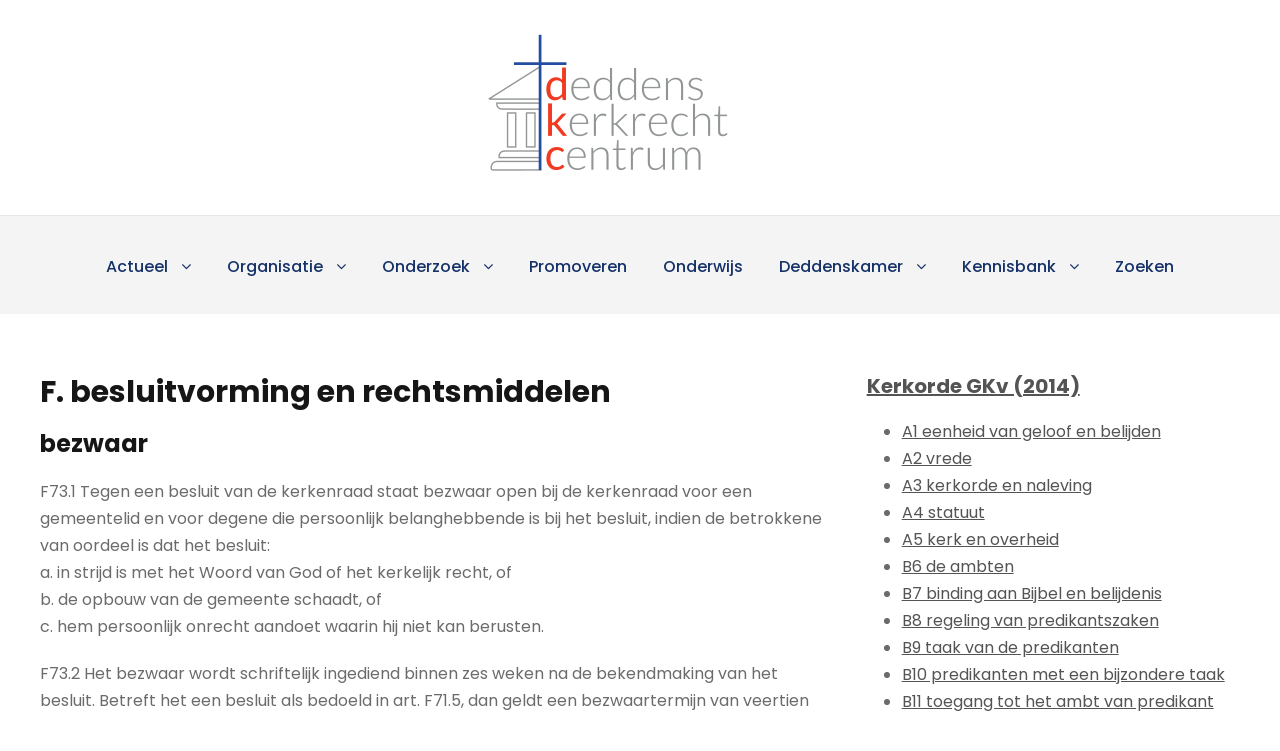

--- FILE ---
content_type: text/html; charset=UTF-8
request_url: https://kerkrecht.nl/node/1174/
body_size: 9047
content:
<!DOCTYPE html>
<html lang="nl-NL" class="no-js">
<head>
	<meta charset="UTF-8">
	<meta name="viewport" content="width=device-width, initial-scale=1">
	<link rel="profile" href="http://gmpg.org/xfn/11">
	<link rel="pingback" href="https://kerkrecht.nl/xmlrpc.php">
	<title>Kerkorde GKv (2014) F73</title>
<meta name='robots' content='max-image-preview:large' />
	<style>img:is([sizes="auto" i], [sizes^="auto," i]) { contain-intrinsic-size: 3000px 1500px }</style>
	<link rel='dns-prefetch' href='//www.googletagmanager.com' />
<link rel='dns-prefetch' href='//fonts.googleapis.com' />
<link rel="alternate" type="application/rss+xml" title="Deddens Kerkrecht Centrum &raquo; feed" href="https://kerkrecht.nl/feed/" />
<link rel="alternate" type="application/rss+xml" title="Deddens Kerkrecht Centrum &raquo; reacties feed" href="https://kerkrecht.nl/comments/feed/" />
<script type="text/javascript">
/* <![CDATA[ */
window._wpemojiSettings = {"baseUrl":"https:\/\/s.w.org\/images\/core\/emoji\/16.0.1\/72x72\/","ext":".png","svgUrl":"https:\/\/s.w.org\/images\/core\/emoji\/16.0.1\/svg\/","svgExt":".svg","source":{"concatemoji":"https:\/\/kerkrecht.nl\/wp-includes\/js\/wp-emoji-release.min.js?ver=6.8.3"}};
/*! This file is auto-generated */
!function(s,n){var o,i,e;function c(e){try{var t={supportTests:e,timestamp:(new Date).valueOf()};sessionStorage.setItem(o,JSON.stringify(t))}catch(e){}}function p(e,t,n){e.clearRect(0,0,e.canvas.width,e.canvas.height),e.fillText(t,0,0);var t=new Uint32Array(e.getImageData(0,0,e.canvas.width,e.canvas.height).data),a=(e.clearRect(0,0,e.canvas.width,e.canvas.height),e.fillText(n,0,0),new Uint32Array(e.getImageData(0,0,e.canvas.width,e.canvas.height).data));return t.every(function(e,t){return e===a[t]})}function u(e,t){e.clearRect(0,0,e.canvas.width,e.canvas.height),e.fillText(t,0,0);for(var n=e.getImageData(16,16,1,1),a=0;a<n.data.length;a++)if(0!==n.data[a])return!1;return!0}function f(e,t,n,a){switch(t){case"flag":return n(e,"\ud83c\udff3\ufe0f\u200d\u26a7\ufe0f","\ud83c\udff3\ufe0f\u200b\u26a7\ufe0f")?!1:!n(e,"\ud83c\udde8\ud83c\uddf6","\ud83c\udde8\u200b\ud83c\uddf6")&&!n(e,"\ud83c\udff4\udb40\udc67\udb40\udc62\udb40\udc65\udb40\udc6e\udb40\udc67\udb40\udc7f","\ud83c\udff4\u200b\udb40\udc67\u200b\udb40\udc62\u200b\udb40\udc65\u200b\udb40\udc6e\u200b\udb40\udc67\u200b\udb40\udc7f");case"emoji":return!a(e,"\ud83e\udedf")}return!1}function g(e,t,n,a){var r="undefined"!=typeof WorkerGlobalScope&&self instanceof WorkerGlobalScope?new OffscreenCanvas(300,150):s.createElement("canvas"),o=r.getContext("2d",{willReadFrequently:!0}),i=(o.textBaseline="top",o.font="600 32px Arial",{});return e.forEach(function(e){i[e]=t(o,e,n,a)}),i}function t(e){var t=s.createElement("script");t.src=e,t.defer=!0,s.head.appendChild(t)}"undefined"!=typeof Promise&&(o="wpEmojiSettingsSupports",i=["flag","emoji"],n.supports={everything:!0,everythingExceptFlag:!0},e=new Promise(function(e){s.addEventListener("DOMContentLoaded",e,{once:!0})}),new Promise(function(t){var n=function(){try{var e=JSON.parse(sessionStorage.getItem(o));if("object"==typeof e&&"number"==typeof e.timestamp&&(new Date).valueOf()<e.timestamp+604800&&"object"==typeof e.supportTests)return e.supportTests}catch(e){}return null}();if(!n){if("undefined"!=typeof Worker&&"undefined"!=typeof OffscreenCanvas&&"undefined"!=typeof URL&&URL.createObjectURL&&"undefined"!=typeof Blob)try{var e="postMessage("+g.toString()+"("+[JSON.stringify(i),f.toString(),p.toString(),u.toString()].join(",")+"));",a=new Blob([e],{type:"text/javascript"}),r=new Worker(URL.createObjectURL(a),{name:"wpTestEmojiSupports"});return void(r.onmessage=function(e){c(n=e.data),r.terminate(),t(n)})}catch(e){}c(n=g(i,f,p,u))}t(n)}).then(function(e){for(var t in e)n.supports[t]=e[t],n.supports.everything=n.supports.everything&&n.supports[t],"flag"!==t&&(n.supports.everythingExceptFlag=n.supports.everythingExceptFlag&&n.supports[t]);n.supports.everythingExceptFlag=n.supports.everythingExceptFlag&&!n.supports.flag,n.DOMReady=!1,n.readyCallback=function(){n.DOMReady=!0}}).then(function(){return e}).then(function(){var e;n.supports.everything||(n.readyCallback(),(e=n.source||{}).concatemoji?t(e.concatemoji):e.wpemoji&&e.twemoji&&(t(e.twemoji),t(e.wpemoji)))}))}((window,document),window._wpemojiSettings);
/* ]]> */
</script>
<style id='wp-emoji-styles-inline-css' type='text/css'>

	img.wp-smiley, img.emoji {
		display: inline !important;
		border: none !important;
		box-shadow: none !important;
		height: 1em !important;
		width: 1em !important;
		margin: 0 0.07em !important;
		vertical-align: -0.1em !important;
		background: none !important;
		padding: 0 !important;
	}
</style>
<link rel='stylesheet' id='wp-block-library-css' href='https://kerkrecht.nl/wp-includes/css/dist/block-library/style.min.css?ver=6.8.3' type='text/css' media='all' />
<style id='classic-theme-styles-inline-css' type='text/css'>
/*! This file is auto-generated */
.wp-block-button__link{color:#fff;background-color:#32373c;border-radius:9999px;box-shadow:none;text-decoration:none;padding:calc(.667em + 2px) calc(1.333em + 2px);font-size:1.125em}.wp-block-file__button{background:#32373c;color:#fff;text-decoration:none}
</style>
<style id='global-styles-inline-css' type='text/css'>
:root{--wp--preset--aspect-ratio--square: 1;--wp--preset--aspect-ratio--4-3: 4/3;--wp--preset--aspect-ratio--3-4: 3/4;--wp--preset--aspect-ratio--3-2: 3/2;--wp--preset--aspect-ratio--2-3: 2/3;--wp--preset--aspect-ratio--16-9: 16/9;--wp--preset--aspect-ratio--9-16: 9/16;--wp--preset--color--black: #000000;--wp--preset--color--cyan-bluish-gray: #abb8c3;--wp--preset--color--white: #ffffff;--wp--preset--color--pale-pink: #f78da7;--wp--preset--color--vivid-red: #cf2e2e;--wp--preset--color--luminous-vivid-orange: #ff6900;--wp--preset--color--luminous-vivid-amber: #fcb900;--wp--preset--color--light-green-cyan: #7bdcb5;--wp--preset--color--vivid-green-cyan: #00d084;--wp--preset--color--pale-cyan-blue: #8ed1fc;--wp--preset--color--vivid-cyan-blue: #0693e3;--wp--preset--color--vivid-purple: #9b51e0;--wp--preset--gradient--vivid-cyan-blue-to-vivid-purple: linear-gradient(135deg,rgba(6,147,227,1) 0%,rgb(155,81,224) 100%);--wp--preset--gradient--light-green-cyan-to-vivid-green-cyan: linear-gradient(135deg,rgb(122,220,180) 0%,rgb(0,208,130) 100%);--wp--preset--gradient--luminous-vivid-amber-to-luminous-vivid-orange: linear-gradient(135deg,rgba(252,185,0,1) 0%,rgba(255,105,0,1) 100%);--wp--preset--gradient--luminous-vivid-orange-to-vivid-red: linear-gradient(135deg,rgba(255,105,0,1) 0%,rgb(207,46,46) 100%);--wp--preset--gradient--very-light-gray-to-cyan-bluish-gray: linear-gradient(135deg,rgb(238,238,238) 0%,rgb(169,184,195) 100%);--wp--preset--gradient--cool-to-warm-spectrum: linear-gradient(135deg,rgb(74,234,220) 0%,rgb(151,120,209) 20%,rgb(207,42,186) 40%,rgb(238,44,130) 60%,rgb(251,105,98) 80%,rgb(254,248,76) 100%);--wp--preset--gradient--blush-light-purple: linear-gradient(135deg,rgb(255,206,236) 0%,rgb(152,150,240) 100%);--wp--preset--gradient--blush-bordeaux: linear-gradient(135deg,rgb(254,205,165) 0%,rgb(254,45,45) 50%,rgb(107,0,62) 100%);--wp--preset--gradient--luminous-dusk: linear-gradient(135deg,rgb(255,203,112) 0%,rgb(199,81,192) 50%,rgb(65,88,208) 100%);--wp--preset--gradient--pale-ocean: linear-gradient(135deg,rgb(255,245,203) 0%,rgb(182,227,212) 50%,rgb(51,167,181) 100%);--wp--preset--gradient--electric-grass: linear-gradient(135deg,rgb(202,248,128) 0%,rgb(113,206,126) 100%);--wp--preset--gradient--midnight: linear-gradient(135deg,rgb(2,3,129) 0%,rgb(40,116,252) 100%);--wp--preset--font-size--small: 13px;--wp--preset--font-size--medium: 20px;--wp--preset--font-size--large: 36px;--wp--preset--font-size--x-large: 42px;--wp--preset--spacing--20: 0.44rem;--wp--preset--spacing--30: 0.67rem;--wp--preset--spacing--40: 1rem;--wp--preset--spacing--50: 1.5rem;--wp--preset--spacing--60: 2.25rem;--wp--preset--spacing--70: 3.38rem;--wp--preset--spacing--80: 5.06rem;--wp--preset--shadow--natural: 6px 6px 9px rgba(0, 0, 0, 0.2);--wp--preset--shadow--deep: 12px 12px 50px rgba(0, 0, 0, 0.4);--wp--preset--shadow--sharp: 6px 6px 0px rgba(0, 0, 0, 0.2);--wp--preset--shadow--outlined: 6px 6px 0px -3px rgba(255, 255, 255, 1), 6px 6px rgba(0, 0, 0, 1);--wp--preset--shadow--crisp: 6px 6px 0px rgba(0, 0, 0, 1);}:where(.is-layout-flex){gap: 0.5em;}:where(.is-layout-grid){gap: 0.5em;}body .is-layout-flex{display: flex;}.is-layout-flex{flex-wrap: wrap;align-items: center;}.is-layout-flex > :is(*, div){margin: 0;}body .is-layout-grid{display: grid;}.is-layout-grid > :is(*, div){margin: 0;}:where(.wp-block-columns.is-layout-flex){gap: 2em;}:where(.wp-block-columns.is-layout-grid){gap: 2em;}:where(.wp-block-post-template.is-layout-flex){gap: 1.25em;}:where(.wp-block-post-template.is-layout-grid){gap: 1.25em;}.has-black-color{color: var(--wp--preset--color--black) !important;}.has-cyan-bluish-gray-color{color: var(--wp--preset--color--cyan-bluish-gray) !important;}.has-white-color{color: var(--wp--preset--color--white) !important;}.has-pale-pink-color{color: var(--wp--preset--color--pale-pink) !important;}.has-vivid-red-color{color: var(--wp--preset--color--vivid-red) !important;}.has-luminous-vivid-orange-color{color: var(--wp--preset--color--luminous-vivid-orange) !important;}.has-luminous-vivid-amber-color{color: var(--wp--preset--color--luminous-vivid-amber) !important;}.has-light-green-cyan-color{color: var(--wp--preset--color--light-green-cyan) !important;}.has-vivid-green-cyan-color{color: var(--wp--preset--color--vivid-green-cyan) !important;}.has-pale-cyan-blue-color{color: var(--wp--preset--color--pale-cyan-blue) !important;}.has-vivid-cyan-blue-color{color: var(--wp--preset--color--vivid-cyan-blue) !important;}.has-vivid-purple-color{color: var(--wp--preset--color--vivid-purple) !important;}.has-black-background-color{background-color: var(--wp--preset--color--black) !important;}.has-cyan-bluish-gray-background-color{background-color: var(--wp--preset--color--cyan-bluish-gray) !important;}.has-white-background-color{background-color: var(--wp--preset--color--white) !important;}.has-pale-pink-background-color{background-color: var(--wp--preset--color--pale-pink) !important;}.has-vivid-red-background-color{background-color: var(--wp--preset--color--vivid-red) !important;}.has-luminous-vivid-orange-background-color{background-color: var(--wp--preset--color--luminous-vivid-orange) !important;}.has-luminous-vivid-amber-background-color{background-color: var(--wp--preset--color--luminous-vivid-amber) !important;}.has-light-green-cyan-background-color{background-color: var(--wp--preset--color--light-green-cyan) !important;}.has-vivid-green-cyan-background-color{background-color: var(--wp--preset--color--vivid-green-cyan) !important;}.has-pale-cyan-blue-background-color{background-color: var(--wp--preset--color--pale-cyan-blue) !important;}.has-vivid-cyan-blue-background-color{background-color: var(--wp--preset--color--vivid-cyan-blue) !important;}.has-vivid-purple-background-color{background-color: var(--wp--preset--color--vivid-purple) !important;}.has-black-border-color{border-color: var(--wp--preset--color--black) !important;}.has-cyan-bluish-gray-border-color{border-color: var(--wp--preset--color--cyan-bluish-gray) !important;}.has-white-border-color{border-color: var(--wp--preset--color--white) !important;}.has-pale-pink-border-color{border-color: var(--wp--preset--color--pale-pink) !important;}.has-vivid-red-border-color{border-color: var(--wp--preset--color--vivid-red) !important;}.has-luminous-vivid-orange-border-color{border-color: var(--wp--preset--color--luminous-vivid-orange) !important;}.has-luminous-vivid-amber-border-color{border-color: var(--wp--preset--color--luminous-vivid-amber) !important;}.has-light-green-cyan-border-color{border-color: var(--wp--preset--color--light-green-cyan) !important;}.has-vivid-green-cyan-border-color{border-color: var(--wp--preset--color--vivid-green-cyan) !important;}.has-pale-cyan-blue-border-color{border-color: var(--wp--preset--color--pale-cyan-blue) !important;}.has-vivid-cyan-blue-border-color{border-color: var(--wp--preset--color--vivid-cyan-blue) !important;}.has-vivid-purple-border-color{border-color: var(--wp--preset--color--vivid-purple) !important;}.has-vivid-cyan-blue-to-vivid-purple-gradient-background{background: var(--wp--preset--gradient--vivid-cyan-blue-to-vivid-purple) !important;}.has-light-green-cyan-to-vivid-green-cyan-gradient-background{background: var(--wp--preset--gradient--light-green-cyan-to-vivid-green-cyan) !important;}.has-luminous-vivid-amber-to-luminous-vivid-orange-gradient-background{background: var(--wp--preset--gradient--luminous-vivid-amber-to-luminous-vivid-orange) !important;}.has-luminous-vivid-orange-to-vivid-red-gradient-background{background: var(--wp--preset--gradient--luminous-vivid-orange-to-vivid-red) !important;}.has-very-light-gray-to-cyan-bluish-gray-gradient-background{background: var(--wp--preset--gradient--very-light-gray-to-cyan-bluish-gray) !important;}.has-cool-to-warm-spectrum-gradient-background{background: var(--wp--preset--gradient--cool-to-warm-spectrum) !important;}.has-blush-light-purple-gradient-background{background: var(--wp--preset--gradient--blush-light-purple) !important;}.has-blush-bordeaux-gradient-background{background: var(--wp--preset--gradient--blush-bordeaux) !important;}.has-luminous-dusk-gradient-background{background: var(--wp--preset--gradient--luminous-dusk) !important;}.has-pale-ocean-gradient-background{background: var(--wp--preset--gradient--pale-ocean) !important;}.has-electric-grass-gradient-background{background: var(--wp--preset--gradient--electric-grass) !important;}.has-midnight-gradient-background{background: var(--wp--preset--gradient--midnight) !important;}.has-small-font-size{font-size: var(--wp--preset--font-size--small) !important;}.has-medium-font-size{font-size: var(--wp--preset--font-size--medium) !important;}.has-large-font-size{font-size: var(--wp--preset--font-size--large) !important;}.has-x-large-font-size{font-size: var(--wp--preset--font-size--x-large) !important;}
:where(.wp-block-post-template.is-layout-flex){gap: 1.25em;}:where(.wp-block-post-template.is-layout-grid){gap: 1.25em;}
:where(.wp-block-columns.is-layout-flex){gap: 2em;}:where(.wp-block-columns.is-layout-grid){gap: 2em;}
:root :where(.wp-block-pullquote){font-size: 1.5em;line-height: 1.6;}
</style>
<link rel='stylesheet' id='gdlr-core-google-font-css' href='https://fonts.googleapis.com/css?family=Poppins%3A100%2C100italic%2C200%2C200italic%2C300%2C300italic%2Cregular%2Citalic%2C500%2C500italic%2C600%2C600italic%2C700%2C700italic%2C800%2C800italic%2C900%2C900italic%7CABeeZee%3Aregular%2Citalic&#038;subset=latin%2Clatin-ext%2Cdevanagari&#038;ver=6.8.3' type='text/css' media='all' />
<link rel='stylesheet' id='gdlr-core-plugin-css' href='https://kerkrecht.nl/wp-content/plugins/goodlayers-core/plugins/combine/style.css?ver=6.8.3' type='text/css' media='all' />
<link rel='stylesheet' id='gdlr-core-page-builder-css' href='https://kerkrecht.nl/wp-content/plugins/goodlayers-core/include/css/page-builder.css?ver=6.8.3' type='text/css' media='all' />
<link rel='stylesheet' id='kingster-style-core-css' href='https://kerkrecht.nl/wp-content/themes/kingster/css/style-core.css?ver=6.8.3' type='text/css' media='all' />
<link rel='stylesheet' id='kingster-custom-style-css' href='https://kerkrecht.nl/wp-content/uploads/kingster-style-custom.css?1763105415&#038;ver=6.8.3' type='text/css' media='all' />
<script type="text/javascript" src="https://kerkrecht.nl/wp-includes/js/jquery/jquery.min.js?ver=3.7.1" id="jquery-core-js"></script>
<script type="text/javascript" src="https://kerkrecht.nl/wp-includes/js/jquery/jquery-migrate.min.js?ver=3.4.1" id="jquery-migrate-js"></script>
<!--[if lt IE 9]>
<script type="text/javascript" src="https://kerkrecht.nl/wp-content/themes/kingster/js/html5.js?ver=6.8.3" id="kingster-html5js-js"></script>
<![endif]-->

<!-- Google tag (gtag.js) snippet toegevoegd door Site Kit -->
<!-- Google Analytics snippet toegevoegd door Site Kit -->
<script type="text/javascript" src="https://www.googletagmanager.com/gtag/js?id=G-X4HXVWZ0S2" id="google_gtagjs-js" async></script>
<script type="text/javascript" id="google_gtagjs-js-after">
/* <![CDATA[ */
window.dataLayer = window.dataLayer || [];function gtag(){dataLayer.push(arguments);}
gtag("set","linker",{"domains":["kerkrecht.nl"]});
gtag("js", new Date());
gtag("set", "developer_id.dZTNiMT", true);
gtag("config", "G-X4HXVWZ0S2");
 window._googlesitekit = window._googlesitekit || {}; window._googlesitekit.throttledEvents = []; window._googlesitekit.gtagEvent = (name, data) => { var key = JSON.stringify( { name, data } ); if ( !! window._googlesitekit.throttledEvents[ key ] ) { return; } window._googlesitekit.throttledEvents[ key ] = true; setTimeout( () => { delete window._googlesitekit.throttledEvents[ key ]; }, 5 ); gtag( "event", name, { ...data, event_source: "site-kit" } ); }; 
/* ]]> */
</script>
<link rel="https://api.w.org/" href="https://kerkrecht.nl/wp-json/" /><link rel="EditURI" type="application/rsd+xml" title="RSD" href="https://kerkrecht.nl/xmlrpc.php?rsd" />
<meta name="generator" content="WordPress 6.8.3" />
<meta name="generator" content="Site Kit by Google 1.166.0" /><style type="text/css">.recentcomments a{display:inline !important;padding:0 !important;margin:0 !important;}</style>		<style type="text/css" id="wp-custom-css">
			table {
  text-align: left;
}

table, tr, td, th, tbody {
		vertical-align: middle;
}

sup {
		vertical-align: top;
	
}

table tr:nth-child(odd){ background-color: #ffffff; } 
table tr:nth-child(odd){ color: #949494; } 
table tr:nth-child(even){ background-color: #ffffff; } 
table tr:nth-child(even){ color: #949494; } 


.gdlr-core-title-item .gdlr-core-title-item-title {
	text-transform: capitalize;
}

.page-previous {
    text-align: left;
    width: 42%;
    display: block;
    float: left;
}

.page-next {
    text-align: right;
    width: 42%;
    display: block;
    float: right;
}

.kingster-body h1 {
	font-size: 36px;
}

.kingster-body h2 {
	font-size: 30px;
}

.kingster-body h3 {
	font-size: 24px;
}

.kingster-body h4 {
	font-size: 20px;
}

.kingster-body h5 {
	font-size: 18px;
}

.kingster-body h6 {
	font-size: 16px;
}

.gdlr-core-page-builder-body a {
	text-decoration-line: underline;
}		</style>
		</head>

<body class="blog wp-custom-logo wp-theme-kingster gdlr-core-body kingster-body kingster-body-front kingster-full  kingster-with-sticky-navigation  kingster-blockquote-style-2 gdlr-core-link-to-lightbox">
<div class="kingster-mobile-header-wrap" ><div class="kingster-mobile-header kingster-header-background kingster-style-slide kingster-sticky-mobile-navigation " id="kingster-mobile-header" ><div class="kingster-mobile-header-container kingster-container clearfix" ><div class="kingster-logo  kingster-item-pdlr"><div class="kingster-logo-inner"><a class="" href="https://kerkrecht.nl/" ><img src="https://kerkrecht.nl/wp-content/uploads/2022/07/DKC_logo.png" alt="" width="265" height="163" title="DKC_logo" /></a></div></div><div class="kingster-mobile-menu-right" ><div class="kingster-mobile-menu" ><a class="kingster-mm-menu-button kingster-mobile-menu-button kingster-mobile-button-hamburger" href="#kingster-mobile-menu" ><span></span></a><div class="kingster-mm-menu-wrap kingster-navigation-font" id="kingster-mobile-menu" data-slide="right" ><ul id="menu-main" class="m-menu"><li class="menu-item menu-item-type-custom menu-item-object-custom menu-item-has-children menu-item-251"><a href="#">Actueel</a>
<ul class="sub-menu">
	<li class="menu-item menu-item-type-post_type menu-item-object-page current_page_parent menu-item-51"><a href="https://kerkrecht.nl/blog/">Blog</a></li>
	<li class="menu-item menu-item-type-post_type menu-item-object-page menu-item-23"><a href="https://kerkrecht.nl/video/">Video</a></li>
</ul>
</li>
<li class="menu-item menu-item-type-custom menu-item-object-custom menu-item-has-children menu-item-198"><a href="#">Organisatie</a>
<ul class="sub-menu">
	<li class="menu-item menu-item-type-post_type menu-item-object-page menu-item-210"><a href="https://kerkrecht.nl/profiel/">Profiel</a></li>
	<li class="menu-item menu-item-type-post_type menu-item-object-page menu-item-222"><a href="https://kerkrecht.nl/personen/">Personen</a></li>
	<li class="menu-item menu-item-type-post_type menu-item-object-page menu-item-234"><a href="https://kerkrecht.nl/fondsen/">Fondsen</a></li>
	<li class="menu-item menu-item-type-post_type menu-item-object-page menu-item-233"><a href="https://kerkrecht.nl/deddens-kerkrechtstichting/">Deddens kerkrechtstichting</a></li>
	<li class="menu-item menu-item-type-post_type menu-item-object-page menu-item-232"><a href="https://kerkrecht.nl/netwerk-en-partners/">Netwerk en partners</a></li>
</ul>
</li>
<li class="menu-item menu-item-type-custom menu-item-object-custom menu-item-has-children menu-item-235"><a href="#">Onderzoek</a>
<ul class="sub-menu">
	<li class="menu-item menu-item-type-post_type menu-item-object-page menu-item-244"><a href="https://kerkrecht.nl/onderzoeksprogramma/">Onderzoeksprogramma</a></li>
	<li class="menu-item menu-item-type-post_type menu-item-object-page menu-item-243"><a href="https://kerkrecht.nl/publicaties/">Publicaties</a></li>
	<li class="menu-item menu-item-type-post_type menu-item-object-page menu-item-242"><a href="https://kerkrecht.nl/lopend-promotieonderzoek/">Lopend promotieonderzoek</a></li>
</ul>
</li>
<li class="menu-item menu-item-type-post_type menu-item-object-page menu-item-247"><a href="https://kerkrecht.nl/promoveren/">Promoveren</a></li>
<li class="menu-item menu-item-type-post_type menu-item-object-page menu-item-250"><a href="https://kerkrecht.nl/onderwijs/">Onderwijs</a></li>
<li class="menu-item menu-item-type-custom menu-item-object-custom menu-item-has-children menu-item-42"><a href="#">Deddenskamer</a>
<ul class="sub-menu">
	<li class="menu-item menu-item-type-post_type menu-item-object-page menu-item-183"><a href="https://kerkrecht.nl/d-deddenskamer/">D. Deddenskamer</a></li>
	<li class="menu-item menu-item-type-post_type menu-item-object-page menu-item-187"><a href="https://kerkrecht.nl/detmer-deddens/">Detmer Deddens</a></li>
	<li class="menu-item menu-item-type-post_type menu-item-object-page menu-item-190"><a href="https://kerkrecht.nl/publicaties-van-detmer-deddens/">Publicaties van Detmer Deddens</a></li>
	<li class="menu-item menu-item-type-post_type menu-item-object-page menu-item-193"><a href="https://kerkrecht.nl/stichting-prof-detmer-deddens-kerkrecht-centrum/">Stichting ‘Prof. Detmer Deddens Kerkrecht Centrum’</a></li>
</ul>
</li>
<li class="menu-item menu-item-type-custom menu-item-object-custom menu-item-has-children menu-item-281"><a href="#">Kennisbank</a>
<ul class="sub-menu">
	<li class="menu-item menu-item-type-custom menu-item-object-custom menu-item-261"><a href="/node/3/">Kerkgemeenschappen</a></li>
	<li class="menu-item menu-item-type-post_type menu-item-object-page menu-item-257"><a href="https://kerkrecht.nl/historisch-kerkrecht/">Historisch kerkrecht</a></li>
	<li class="menu-item menu-item-type-custom menu-item-object-custom menu-item-260"><a href="/commentaren/">Commentaren</a></li>
	<li class="menu-item menu-item-type-post_type menu-item-object-page menu-item-258"><a href="https://kerkrecht.nl/civiel-recht/">Civiel recht</a></li>
	<li class="menu-item menu-item-type-custom menu-item-object-custom menu-item-259"><a href="/kerkordes/">Kerkordes</a></li>
	<li class="menu-item menu-item-type-custom menu-item-object-custom menu-item-has-children menu-item-342"><a href="#">Bibliotheek</a>
	<ul class="sub-menu">
		<li class="menu-item menu-item-type-custom menu-item-object-custom menu-item-343"><a href="/literatuur-boeken-">Boeken en brochures</a></li>
		<li class="menu-item menu-item-type-custom menu-item-object-custom menu-item-344"><a href="/literatuur-boek-artikelen-">Losse artikelen uit boeken</a></li>
		<li class="menu-item menu-item-type-custom menu-item-object-custom menu-item-345"><a href="/literatuur-artikelen-">Artikelen uit tijdschriften</a></li>
		<li class="menu-item menu-item-type-custom menu-item-object-custom menu-item-346"><a href="/literatuur-bladartikelen-">Artikelen uit kerkelijke bladen</a></li>
		<li class="menu-item menu-item-type-custom menu-item-object-custom menu-item-348"><a href="/downloads-acta-">Downloads (acta)</a></li>
		<li class="menu-item menu-item-type-custom menu-item-object-custom menu-item-347"><a href="/downloads">Downloads (niet acta)</a></li>
		<li class="menu-item menu-item-type-custom menu-item-object-custom menu-item-349"><a href="/node/2687">Materiaal elders online</a></li>
		<li class="menu-item menu-item-type-custom menu-item-object-custom menu-item-350"><a href="/content/trefwoorden">Trefwoorden</a></li>
	</ul>
</li>
	<li class="menu-item menu-item-type-post_type menu-item-object-page menu-item-202"><a href="https://kerkrecht.nl/english-2/">English</a></li>
</ul>
</li>
<li class="menu-item menu-item-type-post_type menu-item-object-page menu-item-392"><a href="https://kerkrecht.nl/search/">Zoeken</a></li>
</ul></div></div></div></div></div></div><div class="kingster-body-outer-wrapper ">
		<div class="kingster-body-wrapper clearfix  kingster-with-frame">
		
<header class="kingster-header-wrap kingster-header-style-bar kingster-header-background  kingster-style-center" >
	<div class="kingster-header-container clearfix  kingster-container">
		<div class="kingster-header-container-inner">
		<div class="kingster-logo  kingster-item-pdlr"><div class="kingster-logo-inner"><a class="" href="https://kerkrecht.nl/" ><img src="https://kerkrecht.nl/wp-content/uploads/2022/07/DKC_logo.png" alt="" width="265" height="163" title="DKC_logo" /></a></div></div>		</div>
	</div>
</header><!-- header -->
<div class="kingster-navigation-bar-wrap  kingster-style-solid kingster-sticky-navigation kingster-sticky-navigation-height kingster-style-center  kingster-style-fixed" >
	<div class="kingster-navigation-background" ></div>
	<div class="kingster-navigation-container clearfix  kingster-container">
				<div class="kingster-navigation kingster-item-pdlr clearfix kingster-navigation-submenu-indicator " >
		<div class="kingster-main-menu" id="kingster-main-menu" ><ul id="menu-main-1" class="sf-menu"><li  class="menu-item menu-item-type-custom menu-item-object-custom menu-item-has-children menu-item-251 kingster-normal-menu"><a href="#" class="sf-with-ul-pre">Actueel</a>
<ul class="sub-menu">
	<li  class="menu-item menu-item-type-post_type menu-item-object-page current_page_parent menu-item-51" data-size="60"><a href="https://kerkrecht.nl/blog/">Blog</a></li>
	<li  class="menu-item menu-item-type-post_type menu-item-object-page menu-item-23" data-size="60"><a href="https://kerkrecht.nl/video/">Video</a></li>
</ul>
</li>
<li  class="menu-item menu-item-type-custom menu-item-object-custom menu-item-has-children menu-item-198 kingster-normal-menu"><a href="#" class="sf-with-ul-pre">Organisatie</a>
<ul class="sub-menu">
	<li  class="menu-item menu-item-type-post_type menu-item-object-page menu-item-210" data-size="60"><a href="https://kerkrecht.nl/profiel/">Profiel</a></li>
	<li  class="menu-item menu-item-type-post_type menu-item-object-page menu-item-222" data-size="60"><a href="https://kerkrecht.nl/personen/">Personen</a></li>
	<li  class="menu-item menu-item-type-post_type menu-item-object-page menu-item-234" data-size="60"><a href="https://kerkrecht.nl/fondsen/">Fondsen</a></li>
	<li  class="menu-item menu-item-type-post_type menu-item-object-page menu-item-233" data-size="60"><a href="https://kerkrecht.nl/deddens-kerkrechtstichting/">Deddens kerkrechtstichting</a></li>
	<li  class="menu-item menu-item-type-post_type menu-item-object-page menu-item-232" data-size="60"><a href="https://kerkrecht.nl/netwerk-en-partners/">Netwerk en partners</a></li>
</ul>
</li>
<li  class="menu-item menu-item-type-custom menu-item-object-custom menu-item-has-children menu-item-235 kingster-normal-menu"><a href="#" class="sf-with-ul-pre">Onderzoek</a>
<ul class="sub-menu">
	<li  class="menu-item menu-item-type-post_type menu-item-object-page menu-item-244" data-size="60"><a href="https://kerkrecht.nl/onderzoeksprogramma/">Onderzoeksprogramma</a></li>
	<li  class="menu-item menu-item-type-post_type menu-item-object-page menu-item-243" data-size="60"><a href="https://kerkrecht.nl/publicaties/">Publicaties</a></li>
	<li  class="menu-item menu-item-type-post_type menu-item-object-page menu-item-242" data-size="60"><a href="https://kerkrecht.nl/lopend-promotieonderzoek/">Lopend promotieonderzoek</a></li>
</ul>
</li>
<li  class="menu-item menu-item-type-post_type menu-item-object-page menu-item-247 kingster-normal-menu"><a href="https://kerkrecht.nl/promoveren/">Promoveren</a></li>
<li  class="menu-item menu-item-type-post_type menu-item-object-page menu-item-250 kingster-normal-menu"><a href="https://kerkrecht.nl/onderwijs/">Onderwijs</a></li>
<li  class="menu-item menu-item-type-custom menu-item-object-custom menu-item-has-children menu-item-42 kingster-normal-menu"><a href="#" class="sf-with-ul-pre">Deddenskamer</a>
<ul class="sub-menu">
	<li  class="menu-item menu-item-type-post_type menu-item-object-page menu-item-183" data-size="60"><a href="https://kerkrecht.nl/d-deddenskamer/">D. Deddenskamer</a></li>
	<li  class="menu-item menu-item-type-post_type menu-item-object-page menu-item-187" data-size="60"><a href="https://kerkrecht.nl/detmer-deddens/">Detmer Deddens</a></li>
	<li  class="menu-item menu-item-type-post_type menu-item-object-page menu-item-190" data-size="60"><a href="https://kerkrecht.nl/publicaties-van-detmer-deddens/">Publicaties van Detmer Deddens</a></li>
	<li  class="menu-item menu-item-type-post_type menu-item-object-page menu-item-193" data-size="60"><a href="https://kerkrecht.nl/stichting-prof-detmer-deddens-kerkrecht-centrum/">Stichting ‘Prof. Detmer Deddens Kerkrecht Centrum’</a></li>
</ul>
</li>
<li  class="menu-item menu-item-type-custom menu-item-object-custom menu-item-has-children menu-item-281 kingster-normal-menu"><a href="#" class="sf-with-ul-pre">Kennisbank</a>
<ul class="sub-menu">
	<li  class="menu-item menu-item-type-custom menu-item-object-custom menu-item-261" data-size="60"><a href="/node/3/">Kerkgemeenschappen</a></li>
	<li  class="menu-item menu-item-type-post_type menu-item-object-page menu-item-257" data-size="60"><a href="https://kerkrecht.nl/historisch-kerkrecht/">Historisch kerkrecht</a></li>
	<li  class="menu-item menu-item-type-custom menu-item-object-custom menu-item-260" data-size="60"><a href="/commentaren/">Commentaren</a></li>
	<li  class="menu-item menu-item-type-post_type menu-item-object-page menu-item-258" data-size="60"><a href="https://kerkrecht.nl/civiel-recht/">Civiel recht</a></li>
	<li  class="menu-item menu-item-type-custom menu-item-object-custom menu-item-259" data-size="60"><a href="/kerkordes/">Kerkordes</a></li>
	<li  class="menu-item menu-item-type-custom menu-item-object-custom menu-item-has-children menu-item-342" data-size="60"><a href="#" class="sf-with-ul-pre">Bibliotheek</a>
	<ul class="sub-menu">
		<li  class="menu-item menu-item-type-custom menu-item-object-custom menu-item-343"><a href="/literatuur-boeken-">Boeken en brochures</a></li>
		<li  class="menu-item menu-item-type-custom menu-item-object-custom menu-item-344"><a href="/literatuur-boek-artikelen-">Losse artikelen uit boeken</a></li>
		<li  class="menu-item menu-item-type-custom menu-item-object-custom menu-item-345"><a href="/literatuur-artikelen-">Artikelen uit tijdschriften</a></li>
		<li  class="menu-item menu-item-type-custom menu-item-object-custom menu-item-346"><a href="/literatuur-bladartikelen-">Artikelen uit kerkelijke bladen</a></li>
		<li  class="menu-item menu-item-type-custom menu-item-object-custom menu-item-348"><a href="/downloads-acta-">Downloads (acta)</a></li>
		<li  class="menu-item menu-item-type-custom menu-item-object-custom menu-item-347"><a href="/downloads">Downloads (niet acta)</a></li>
		<li  class="menu-item menu-item-type-custom menu-item-object-custom menu-item-349"><a href="/node/2687">Materiaal elders online</a></li>
		<li  class="menu-item menu-item-type-custom menu-item-object-custom menu-item-350"><a href="/content/trefwoorden">Trefwoorden</a></li>
	</ul>
</li>
	<li  class="menu-item menu-item-type-post_type menu-item-object-page menu-item-202" data-size="60"><a href="https://kerkrecht.nl/english-2/">English</a></li>
</ul>
</li>
<li  class="menu-item menu-item-type-post_type menu-item-object-page menu-item-392 kingster-normal-menu"><a href="https://kerkrecht.nl/search/">Zoeken</a></li>
</ul><div class="kingster-navigation-slide-bar" id="kingster-navigation-slide-bar" ></div></div>		</div><!-- kingster-navigation -->

	</div><!-- kingster-header-container -->
</div><!-- kingster-navigation-bar-wrap -->	<div class="kingster-page-wrapper" id="kingster-page-wrapper" >
<div class="kingster-page-wrapper" id="kingster-page-wrapper" >
 <div class="gdlr-core-page-builder-body">
  <div class="gdlr-core-pbf-section" >
   <div class="gdlr-core-pbf-section-container gdlr-core-container clearfix" >
	<div class="gdlr-core-pbf-column gdlr-core-column-40 gdlr-core-column-first" >
	 <div class="gdlr-core-pbf-column-content-margin gdlr-core-js "   >
	  <div class="gdlr-core-pbf-column-content clearfix gdlr-core-js "   >

    <div class="gdlr-core-pbf-element" >
     <div class="gdlr-core-text-box-item gdlr-core-item-pdlr gdlr-core-item-pdb gdlr-core-left-align"  >
      <div class="gdlr-core-text-box-item-content" style="text-transform: none ;"  >



		<h2>
  F. besluitvorming en rechtsmiddelen
</h2>
<h3>
  bezwaar
</h3>
<p>
  F73.1 Tegen een besluit van de kerkenraad staat bezwaar open bij
  de kerkenraad voor een gemeentelid en voor degene die persoonlijk
  belanghebbende is bij het besluit, indien de betrokkene van
  oordeel is dat het besluit:<br>
  a. in strijd is met het Woord van God of het kerkelijk recht,
  of<br>
  b. de opbouw van de gemeente schaadt, of<br>
  c. hem persoonlijk onrecht aandoet waarin hij niet kan berusten.
</p>
<p>
  F73.2 Het bezwaar wordt schriftelijk ingediend binnen zes weken
  na de bekendmaking van het besluit. Betreft het een besluit als
  bedoeld in art. F71.5, dan geldt een bezwaartermijn van veertien
  dagen vanaf de eerste afkondiging. Het indienen van een bezwaar
  heeft geen opschortende werking.
</p>
<p>
  F73.3 Op een verzoek tot opschorting beslist de kerkenraad zo
  spoedig mogelijk. Tegen dit besluit is rechtstreeks beroep
  mogelijk volgens art. F76.
</p>
<p>
  F73.4 De kerkenraad heroverweegt zijn eerder besluit op de
  gronden als vermeld in F73.1 en neemt een schriftelijke
  beslissing op het bezwaar.
</p>
<p>
  F73.5 In zaken waarin de classis als eerste instantie een besluit
  neemt, geldt het recht van bezwaar overeenkomstig art. F73.1 tot
  en met F73.4 op dezelfde wijze.
</p>
<p>
  &nbsp;
</p>
<hr>
<div>
  <a class="page-previous" href="/node/1173">&lt; F72 rechtskracht,
  inwerkingtreding en uitvoering</a><a class="page-next" href=
  "/node/1175">F74 kerkelijke rechtspraak &gt;</a>
</div>


		
      </div><!-- gdlr-core-text-box-item-content -->
     </div><!--gdlr-core-text-box-item-->
    </div><!--gdlr-core-pbf-element-->
	  </div><!--gdlr-core-pbf-column-content-->
	 </div><!--gdlr-core-pbf-column-content-margin-->
	</div><!--gdlr-core-pbf-column-->

				<div class="gdlr-core-pbf-column gdlr-core-column-20" >
				 <div class="gdlr-core-pbf-column-content-margin gdlr-core-js "   >
				  <div class="gdlr-core-pbf-column-content clearfix gdlr-core-js "   >
				   <div class="gdlr-core-pbf-element" >
					<div class="gdlr-core-text-box-item gdlr-core-item-pdlr gdlr-core-item-pdb gdlr-core-left-align"  >
					 <div class="gdlr-core-text-box-item-content" style="text-transform: none ;"  >
					  <h4><a href="/node/1101">Kerkorde GKv (2014)</a></h4>
												<ul>
													<li><a href="/node/1102">A1 eenheid van geloof en belijden</a></il>
													<li><a href="/node/1103">A2 vrede</a></il>
													<li><a href="/node/1104">A3 kerkorde en naleving</a></il>
													<li><a href="/node/1105">A4 statuut</a></il>
													<li><a href="/node/1106">A5 kerk en overheid</a></il>
													<li><a href="/node/1107">B6 de ambten</a></il>
													<li><a href="/node/1108">B7 binding aan Bijbel en belijdenis</a></il>
													<li><a href="/node/1109">B8 regeling van predikantszaken</a></il>
													<li><a href="/node/1110">B9 taak van de predikanten</a></il>
													<li><a href="/node/1111">B10 predikanten met een bijzondere taak</a></il>
													<li><a href="/node/1112">B11 toegang tot het ambt van predikant</a></il>
													<li><a href="/node/1113">B12 roeping van de predikant</a></il>
													<li><a href="/node/1114">B13 opleiding voor predikanten</a></il>
													<li><a href="/node/1115">B14 levenstaak predikant</a></il>
													<li><a href="/node/1116">B15 rechtspositie predikant</a></il>
													<li><a href="/node/1117">B16 levensonderhoud</a></il>
													<li><a href="/node/1118">B17 arbeidsongeschiktheid</a></il>
													<li><a href="/node/1119">B18 op non-actief stelling predikant</a></il>
													<li><a href="/node/1120">B19 losmaking predikant</a></il>
													<li><a href="/node/1121">B20 ontheffing predikant</a></il>
													<li><a href="/node/1122">B21 schorsing en afzetting predikant</a></il>
													<li><a href="/node/1123">B22 emeritaat</a></il>
													<li><a href="/node/1124">B23 taak van de ouderlingen</a></il>
													<li><a href="/node/1125">B24 taak van de diakenen</a></il>
													<li><a href="/node/1126">B25 roeping van ouderlingen en diakenen</a></il>
													<li><a href="/node/1127">B26 aftreden van ouderlingen en diakenen</a></il>
													<li><a href="/node/1128">B27 op non-actief stelling ouderlingen en diakenen</a></il>
													<li><a href="/node/1129">B28 schorsing en afzetting ouderlingen en diakenen</a></il>
													<li><a href="/node/1130">B29 kerkenraad en diaconie</a></il>
													<li><a href="/node/1131">B30 werkwijze van kerkenraad en diaconie</a></il>
													<li><a href="/node/1132">B31 kerkelijk werkers</a></il>
													<li><a href="/node/1133">B32 voorgaan in de kerkdiensten</a></il>
													<li><a href="/node/1134">B33 kleine gemeenten</a></il>
													<li><a href="/node/1135">B34 instituering, splitsing en samenvoeging van kerken</a></il>
													<li><a href="/node/1136">C35 de gemeente</a></il>
													<li><a href="/node/1137">C36 kerkdiensten op zondag</a></il>
													<li><a href="/node/1138">C37 inrichting van de kerkdiensten</a></il>
													<li><a href="/node/1139">C38 bijzondere kerkdiensten</a></il>
													<li><a href="/node/1140">C39 bediening van de doop</a></il>
													<li><a href="/node/1141">C40 viering van het avondmaal</a></il>
													<li><a href="/node/1142">C41 toegang tot het avondmaal</a></il>
													<li><a href="/node/1143">C42 kerkelijke registratie</a></il>
													<li><a href="/node/1144">C43 binnenkomst in de gemeente</a></il>
													<li><a href="/node/1145">C44 vertrek uit de gemeente</a></il>
													<li><a href="/node/1146">C45 onttrekking</a></il>
													<li><a href="/node/1147">C46 huwelijk</a></il>
													<li><a href="/node/1148">C47 opvoeding en onderwijs</a></il>
													<li><a href="/node/1149">C48 geloofsleven en toerusting</a></il>
													<li><a href="/node/1150">C49 samenleven in de gemeente</a></il>
													<li><a href="/node/1151">C50 de missionaire roeping</a></il>
													<li><a href="/node/1152">D51 karakter en reikwijdte van de tucht</a></il>
													<li><a href="/node/1153">D52 onderling vermaan</a></il>
													<li><a href="/node/1154">D53 middelen van kerkelijke tucht</a></il>
													<li><a href="/node/1155">D54 wijze van optreden</a></il>
													<li><a href="/node/1156">D55 vermaan over belijdende leden</a></il>
													<li><a href="/node/1157">D56 afwijkende opvattingen</a></il>
													<li><a href="/node/1158">D57 ontzegging en afhouding van het avondmaal</a></il>
													<li><a href="/node/1159">D58 vermaan over volwassen doopleden</a></il>
													<li><a href="/node/1160">D59 voorbede en vermaan door de gemeente</a></il>
													<li><a href="/node/1161">D60 buitensluiting</a></il>
													<li><a href="/node/1162">D61 terugkeer</a></il>
													<li><a href="/node/1163">E62 meerdere vergaderingen</a></il>
													<li><a href="/node/1164">E63 classis</a></il>
													<li><a href="/node/1165">E64 naburige kerk</a></il>
													<li><a href="/node/1166">E65 kerkvisitatie</a></il>
													<li><a href="/node/1167">E66 particuliere synode</a></il>
													<li><a href="/node/1168">E67 generale synode</a></il>
													<li><a href="/node/1169">E68 bijzondere kerkelijke organisaties en kerkelijke instellingen</a></il>
													<li><a href="/node/1170">E69 andere kerken in Nederland</a></il>
													<li><a href="/node/1171">E70 kerken buiten Nederland</a></il>
													<li><a href="/node/1172">F71 besluitvorming</a></il>
													<li><a href="/node/1173">F72 rechtskracht, inwerkingtreding en uitvoering</a></il>
													<li><b>F73 bezwaar</b></il>
													<li><a href="/node/1175">F74 kerkelijke rechtspraak</a></il>
													<li><a href="/node/1176">F75 vrede door recht</a></il>
													<li><a href="/node/1177">F76 beroep</a></il>
													<li><a href="/node/1178">F77 hoger beroep</a></il>
													<li><a href="/node/1179">F78 herziening</a></il>
													<li><a href="/node/1180">F79 rechtspraak in predikantszaken</a></il>
													<li><a href="/node/1181">F80 klachtrecht bij seksueel misbruik</a></il>
													<li><a href="/node/1182">F81 revisie</a></il>
													<li><a href="/node/1183">G82 financiële bijdragen en onderlinge steun</a></il>
													<li><a href="/node/1184">G83 bestuur en beheer</a></il>
													<li><a href="/node/1185">G84 rechtspersoonlijkheid</a></il>
													<li><a href="/node/1186">G85 vertegenwoordiging</a></il>
													<li><a href="/node/1187">H86 vaststelling en wijziging kerkorde</a></il>
												</ul><p>&nbsp;</p><h4>TREFWOORDEN</h4><a href="/taxonomy/term/472">Bezwaar</a><br><BR><h5>VERWANT MET</h5><a href="/node/123">Kerkorde GKv (1978) Art. 31</a><BR><a href="/node/125">Kerkorde GKv (1978) Art. 33</a><BR><BR><h5>RAPPORT</h5><a href="/node/6823">Rapport dHKO (2010) F4</a><BR><a href="/node/5788">Rapport dHKO (2011) F4</a><BR><a href="/node/3682">Rapport dHKO (2012) F4</a><BR><a href="/node/7277">Rapport dHKO (2014a) F73</a><BR>
					 </div>
					</div>
				   </div>
				  </div>
				 </div>
				</div>

   </div><!--gdlr-core-pbf-section-container-->
  </div><!--gdlr-core-pbf-section-->
 </div><!--gdlr-core-page-builder-body-->
</div><!--kingster-page-wrapper-->
</div><footer><div class="kingster-copyright-wrapper" ><div class="kingster-copyright-container kingster-container clearfix"><div class="kingster-copyright-left kingster-item-pdlr">Copyright All Right Reserved 2024, Deddens Kerkrecht Centrum</div></div></div></footer></div></div>
<script type="speculationrules">
{"prefetch":[{"source":"document","where":{"and":[{"href_matches":"\/*"},{"not":{"href_matches":["\/wp-*.php","\/wp-admin\/*","\/wp-content\/uploads\/*","\/wp-content\/*","\/wp-content\/plugins\/*","\/wp-content\/themes\/kingster\/*","\/*\\?(.+)"]}},{"not":{"selector_matches":"a[rel~=\"nofollow\"]"}},{"not":{"selector_matches":".no-prefetch, .no-prefetch a"}}]},"eagerness":"conservative"}]}
</script>
<script type="text/javascript" src="https://kerkrecht.nl/wp-content/plugins/goodlayers-core/plugins/combine/script.js?ver=6.8.3" id="gdlr-core-plugin-js"></script>
<script type="text/javascript" id="gdlr-core-page-builder-js-extra">
/* <![CDATA[ */
var gdlr_core_pbf = {"admin":"","video":{"width":"640","height":"360"},"ajax_url":"https:\/\/kerkrecht.nl\/wp-admin\/admin-ajax.php"};
/* ]]> */
</script>
<script type="text/javascript" src="https://kerkrecht.nl/wp-content/plugins/goodlayers-core/include/js/page-builder.js?ver=1.3.9" id="gdlr-core-page-builder-js"></script>
<script type="text/javascript" src="https://kerkrecht.nl/wp-includes/js/jquery/ui/effect.min.js?ver=1.13.3" id="jquery-effects-core-js"></script>
<script type="text/javascript" id="kingster-script-core-js-extra">
/* <![CDATA[ */
var kingster_script_core = {"home_url":"https:\/\/kerkrecht.nl\/"};
/* ]]> */
</script>
<script type="text/javascript" src="https://kerkrecht.nl/wp-content/themes/kingster/js/script-core.js?ver=1.0.0" id="kingster-script-core-js"></script>

</body>
</html>